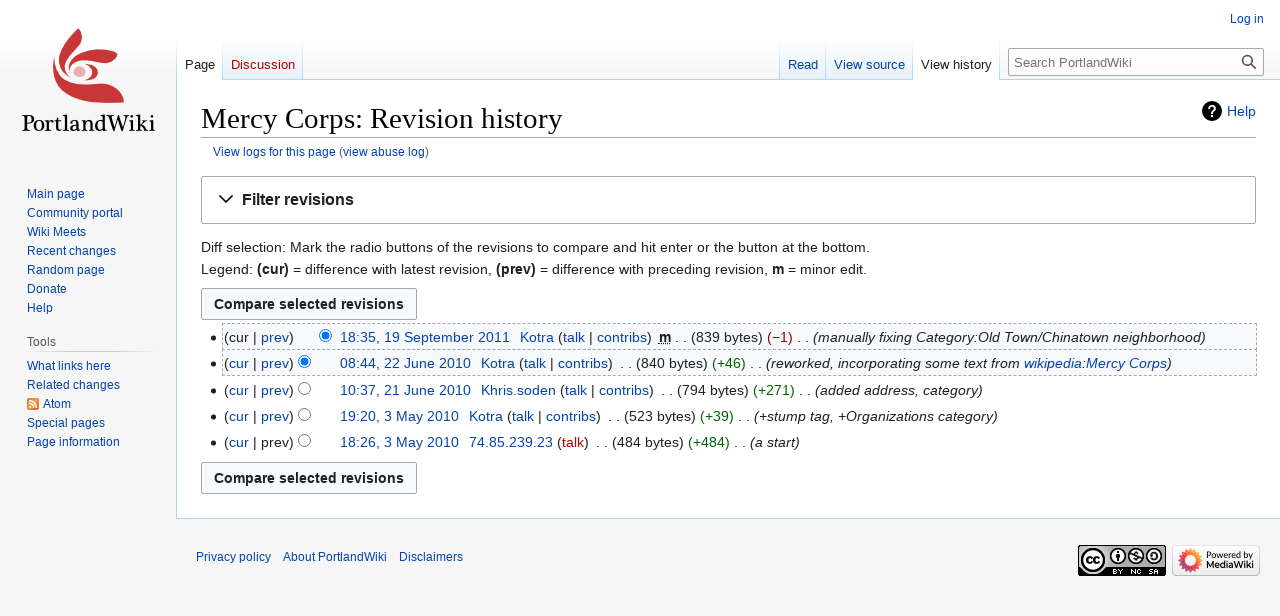

--- FILE ---
content_type: text/html; charset=UTF-8
request_url: https://portlandwiki.org/index.php?title=Mercy_Corps&action=history
body_size: 6724
content:
<!DOCTYPE html>
<html class="client-nojs" lang="en" dir="ltr">
<head>
<meta charset="UTF-8"/>
<title>Mercy Corps: Revision history - PortlandWiki</title>
<script>document.documentElement.className="client-js";RLCONF={"wgBreakFrames":false,"wgSeparatorTransformTable":["",""],"wgDigitTransformTable":["",""],"wgDefaultDateFormat":"dmy","wgMonthNames":["","January","February","March","April","May","June","July","August","September","October","November","December"],"wgRequestId":"aXnUOR6qz5FbvhPpe_U8rQAnX8o","wgCSPNonce":false,"wgCanonicalNamespace":"","wgCanonicalSpecialPageName":false,"wgNamespaceNumber":0,"wgPageName":"Mercy_Corps","wgTitle":"Mercy Corps","wgCurRevisionId":11162,"wgRevisionId":0,"wgArticleId":821,"wgIsArticle":false,"wgIsRedirect":false,"wgAction":"history","wgUserName":null,"wgUserGroups":["*"],"wgCategories":[],"wgPageContentLanguage":"en","wgPageContentModel":"wikitext","wgRelevantPageName":"Mercy_Corps","wgRelevantArticleId":821,"wgIsProbablyEditable":false,"wgRelevantPageIsProbablyEditable":false,"wgRestrictionEdit":[],"wgRestrictionMove":[],"wgVisualEditor":{"pageLanguageCode":"en","pageLanguageDir":"ltr",
"pageVariantFallbacks":"en"},"wgVector2022PreviewPages":[],"wgMediaViewerOnClick":true,"wgMediaViewerEnabledByDefault":true,"wgEditSubmitButtonLabelPublish":false};RLSTATE={"site.styles":"ready","user.styles":"ready","user":"ready","user.options":"loading","mediawiki.interface.helpers.styles":"ready","mediawiki.action.history.styles":"ready","mediawiki.special.changeslist":"ready","mediawiki.helplink":"ready","oojs-ui-core.styles":"ready","oojs-ui.styles.indicators":"ready","mediawiki.widgets.styles":"ready","oojs-ui-core.icons":"ready","mediawiki.htmlform.ooui.styles":"ready","mediawiki.htmlform.styles":"ready","mediawiki.widgets.DateInputWidget.styles":"ready","mediawiki.pager.styles":"ready","skins.vector.styles.legacy":"ready","jquery.makeCollapsible.styles":"ready","mediawiki.ui.button":"ready","mediawiki.feedlink":"ready","ext.visualEditor.desktopArticleTarget.noscript":"ready"};RLPAGEMODULES=["mediawiki.action.history","mediawiki.htmlform","jquery.makeCollapsible",
"mediawiki.htmlform.ooui","mediawiki.widgets.DateInputWidget","site","mediawiki.page.ready","skins.vector.legacy.js","ext.visualEditor.desktopArticleTarget.init","ext.visualEditor.targetLoader"];</script>
<script>(RLQ=window.RLQ||[]).push(function(){mw.loader.implement("user.options@12s5i",function($,jQuery,require,module){mw.user.tokens.set({"patrolToken":"+\\","watchToken":"+\\","csrfToken":"+\\"});});});</script>
<link rel="stylesheet" href="/load.php?lang=en&amp;modules=ext.visualEditor.desktopArticleTarget.noscript%7Cjquery.makeCollapsible.styles%7Cmediawiki.action.history.styles%7Cmediawiki.feedlink%2Chelplink%7Cmediawiki.htmlform.ooui.styles%7Cmediawiki.htmlform.styles%7Cmediawiki.interface.helpers.styles%7Cmediawiki.pager.styles%7Cmediawiki.special.changeslist%7Cmediawiki.ui.button%7Cmediawiki.widgets.DateInputWidget.styles%7Cmediawiki.widgets.styles%7Coojs-ui-core.icons%2Cstyles%7Coojs-ui.styles.indicators%7Cskins.vector.styles.legacy&amp;only=styles&amp;skin=vector"/>
<script async="" src="/load.php?lang=en&amp;modules=startup&amp;only=scripts&amp;raw=1&amp;skin=vector"></script>
<meta name="ResourceLoaderDynamicStyles" content=""/>
<link rel="stylesheet" href="/load.php?lang=en&amp;modules=site.styles&amp;only=styles&amp;skin=vector"/>
<meta name="generator" content="MediaWiki 1.40.1"/>
<meta name="robots" content="noindex,nofollow,max-image-preview:standard"/>
<meta name="format-detection" content="telephone=no"/>
<meta name="viewport" content="width=1000"/>
<link rel="icon" href="/favicon.ico"/>
<link rel="search" type="application/opensearchdescription+xml" href="/opensearch_desc.php" title="PortlandWiki (en)"/>
<link rel="EditURI" type="application/rsd+xml" href="https://portlandwiki.org/api.php?action=rsd"/>
<link rel="license" href="https://creativecommons.org/licenses/by-nc-sa/4.0/"/>
<link rel="alternate" type="application/atom+xml" title="&quot;Mercy Corps&quot; Atom feed" href="/index.php?title=Mercy_Corps&amp;feed=atom&amp;action=history"/>
<link rel="alternate" type="application/atom+xml" title="PortlandWiki Atom feed" href="/index.php?title=Special:RecentChanges&amp;feed=atom"/>
</head>
<body class="skin-vector-legacy mediawiki ltr sitedir-ltr mw-hide-empty-elt ns-0 ns-subject page-Mercy_Corps rootpage-Mercy_Corps skin-vector action-history"><div id="mw-page-base" class="noprint"></div>
<div id="mw-head-base" class="noprint"></div>
<div id="content" class="mw-body" role="main">
	<a id="top"></a>
	<div id="siteNotice"></div>
	<div class="mw-indicators">
	<div id="mw-indicator-mw-helplink" class="mw-indicator"><a href="https://meta.wikimedia.org/wiki/Special:MyLanguage/Help:Page_history" target="_blank" class="mw-helplink">Help</a></div>
	</div>
	<h1 id="firstHeading" class="firstHeading mw-first-heading">Mercy Corps: Revision history</h1>
	<div id="bodyContent" class="vector-body">
		
		<div id="contentSub"><div id="mw-content-subtitle"><div class="mw-history-subtitle"><a href="/index.php?title=Special:Log&amp;page=Mercy+Corps" title="Special:Log">View logs for this page</a> (<a href="/index.php?title=Special:AbuseLog&amp;wpSearchTitle=Mercy+Corps" title="View abuse log for this page">view abuse log</a>)</div></div></div>
		<div id="contentSub2"></div>
		
		<div id="jump-to-nav"></div>
		<a class="mw-jump-link" href="#mw-head">Jump to navigation</a>
		<a class="mw-jump-link" href="#searchInput">Jump to search</a>
		<div id="mw-content-text" class="mw-body-content"><div class='mw-htmlform-ooui-wrapper oo-ui-layout oo-ui-panelLayout oo-ui-panelLayout-padded oo-ui-panelLayout-framed'><form id='mw-history-searchform' action='/index.php' method='get' enctype='application/x-www-form-urlencoded' class='mw-htmlform mw-htmlform-ooui oo-ui-layout oo-ui-formLayout'><fieldset id='mw-history-search' class='oo-ui-layout oo-ui-labelElement oo-ui-fieldsetLayout mw-collapsibleFieldsetLayout mw-collapsible mw-collapsed'><legend role='button' class='oo-ui-fieldsetLayout-header mw-collapsible-toggle'><span class='oo-ui-iconElement-icon oo-ui-iconElement-noIcon'></span><span class='oo-ui-labelElement-label'>Filter revisions</span><span class='oo-ui-widget oo-ui-widget-enabled oo-ui-iconElement-icon oo-ui-icon-expand oo-ui-iconElement oo-ui-labelElement-invisible oo-ui-iconWidget'>Expand</span><span class='oo-ui-widget oo-ui-widget-enabled oo-ui-iconElement-icon oo-ui-icon-collapse oo-ui-iconElement oo-ui-labelElement-invisible oo-ui-iconWidget'>Collapse</span></legend><div class='oo-ui-fieldsetLayout-group mw-collapsible-content'><div class='oo-ui-widget oo-ui-widget-enabled'><input type="hidden" value="Mercy Corps" name="title"/>
<div data-mw-modules='mediawiki.widgets.DateInputWidget' id='ooui-php-5' class='mw-htmlform-field-HTMLDateTimeField  mw-htmlform-datetime-field mw-htmlform-autoinfuse oo-ui-layout oo-ui-labelElement oo-ui-fieldLayout oo-ui-fieldLayout-align-top' data-ooui='{"_":"mw.htmlform.FieldLayout","fieldWidget":{"tag":"mw-input-date-range-to"},"align":"top","helpInline":true,"$overlay":true,"label":{"html":"To date:"},"classes":["mw-htmlform-field-HTMLDateTimeField"," mw-htmlform-datetime-field","mw-htmlform-autoinfuse"]}'><div class='oo-ui-fieldLayout-body'><span class='oo-ui-fieldLayout-header'><label for='ooui-php-2' class='oo-ui-labelElement-label'>To date:</label></span><div class='oo-ui-fieldLayout-field'><div id='mw-input-date-range-to' class='oo-ui-widget oo-ui-widget-enabled oo-ui-inputWidget oo-ui-textInputWidget oo-ui-textInputWidget-type-text oo-ui-textInputWidget-php mw-widget-dateInputWidget' data-ooui='{"_":"mw.widgets.DateInputWidget","longDisplayFormat":false,"precision":"day","$overlay":true,"placeholder":"YYYY-MM-DD","name":"date-range-to","inputId":"ooui-php-2","required":false}'><input type='date' tabindex='0' name='date-range-to' value='' placeholder='YYYY-MM-DD' id='ooui-php-2' class='oo-ui-inputWidget-input' /><span class='oo-ui-iconElement-icon oo-ui-iconElement-noIcon'></span><span class='oo-ui-indicatorElement-indicator oo-ui-indicatorElement-noIndicator'></span></div></div></div></div><div id='ooui-php-6' class='mw-htmlform-field-HTMLTagFilter mw-htmlform-autoinfuse oo-ui-layout oo-ui-labelElement oo-ui-fieldLayout oo-ui-fieldLayout-align-top' data-ooui='{"_":"mw.htmlform.FieldLayout","fieldWidget":{"tag":"tagfilter"},"align":"top","helpInline":true,"$overlay":true,"label":{"html":"&lt;a href=\"\/Special:Tags\" title=\"Special:Tags\"&gt;Tag&lt;\/a&gt; filter:"},"classes":["mw-htmlform-field-HTMLTagFilter","mw-htmlform-autoinfuse"]}'><div class='oo-ui-fieldLayout-body'><span class='oo-ui-fieldLayout-header'><label for='ooui-php-4' class='oo-ui-labelElement-label'><a href="/Special:Tags" title="Special:Tags">Tag</a> filter:</label></span><div class='oo-ui-fieldLayout-field'><div id='tagfilter' class='oo-ui-widget oo-ui-widget-enabled oo-ui-inputWidget oo-ui-textInputWidget oo-ui-textInputWidget-type-text oo-ui-textInputWidget-php oo-ui-comboBoxInputWidget oo-ui-comboBoxInputWidget-php' data-ooui='{"_":"OO.ui.ComboBoxInputWidget","options":[{"data":"mw-blank","label":"Blanking"},{"data":"mw-replace","label":"Replaced"},{"data":"mw-reverted","label":"Reverted"},{"data":"mw-undo","label":"Undo"},{"data":"visualeditor","label":"Visual edit"},{"data":"wikieditor","label":"wikieditor (hidden tag)"}],"$overlay":true,"name":"tagfilter","inputId":"ooui-php-4","required":false}'><input type='text' tabindex='0' name='tagfilter' value='' list='ooui-php-3' id='ooui-php-4' class='oo-ui-inputWidget-input' /><span class='oo-ui-iconElement-icon oo-ui-iconElement-noIcon'></span><span class='oo-ui-indicatorElement-indicator oo-ui-indicatorElement-noIndicator'></span><span class='oo-ui-widget oo-ui-widget-enabled oo-ui-indicatorElement-indicator oo-ui-indicator-down oo-ui-indicatorElement oo-ui-labelElement-invisible oo-ui-indicatorWidget'></span><datalist id='ooui-php-3'><option value='mw-blank'>Blanking</option><option value='mw-replace'>Replaced</option><option value='mw-reverted'>Reverted</option><option value='mw-undo'>Undo</option><option value='visualeditor'>Visual edit</option><option value='wikieditor'>wikieditor (hidden tag)</option></datalist></div></div></div></div><input id="mw-input-action" name="action" type="hidden" value="history"/>
<div class="mw-htmlform-submit-buttons">
<span id='ooui-php-7' class='mw-htmlform-submit oo-ui-widget oo-ui-widget-enabled oo-ui-inputWidget oo-ui-buttonElement oo-ui-buttonElement-framed oo-ui-labelElement oo-ui-flaggedElement-primary oo-ui-flaggedElement-progressive oo-ui-buttonInputWidget' data-ooui='{"_":"OO.ui.ButtonInputWidget","type":"submit","value":"Show revisions","label":"Show revisions","flags":["primary","progressive"],"classes":["mw-htmlform-submit"]}'><button type='submit' tabindex='0' value='Show revisions' class='oo-ui-inputWidget-input oo-ui-buttonElement-button'><span class='oo-ui-iconElement-icon oo-ui-iconElement-noIcon oo-ui-image-invert'></span><span class='oo-ui-labelElement-label'>Show revisions</span><span class='oo-ui-indicatorElement-indicator oo-ui-indicatorElement-noIndicator oo-ui-image-invert'></span></button></span></div>
</div></div></fieldset></form></div><div class="mw-history-legend">
<p>Diff selection: Mark the radio buttons of the revisions to compare and hit enter or the button at the bottom.<br />
Legend: <strong>(cur)</strong> = difference with latest revision, <strong>(prev)</strong> = difference with preceding revision, <strong>m</strong> = minor edit.
</p>
</div><form action="/index.php" id="mw-history-compare">
<input type="hidden" value="Mercy_Corps" name="title"/>
<input form="mw-history-revisionactions" type="hidden" value="revision" name="type"/>
<div class="mw-history-compareselectedversions"><input class="historysubmit mw-history-compareselectedversions-button mw-ui-button" title="See the differences between the two selected revisions of this page [v]" accesskey="v" type="submit" value="Compare selected revisions"/>
</div><section id="pagehistory" class="mw-pager-body"><h4 class="mw-index-pager-list-header-first mw-index-pager-list-header">19 September 2011</h4><ul class="mw-contributions-list">
<li data-mw-revid="11162"><span class="mw-history-histlinks mw-changeslist-links"><span>cur</span><span><a href="/index.php?title=Mercy_Corps&amp;diff=prev&amp;oldid=11162" title="Difference with preceding revision">prev</a></span></span><input type="radio" value="11162" disabled="" name="oldid" id="mw-oldid-null" /><input type="radio" value="11162" checked="checked" name="diff" id="mw-diff-11162" /> <span class="mw-changeslist-time">18:35</span><a href="/index.php?title=Mercy_Corps&amp;oldid=11162" class="mw-changeslist-date" title="Mercy Corps">18:35, 19 September 2011</a>‎ <span class='history-user'><a href="/User:Kotra" class="mw-userlink" title="User:Kotra" data-mw-revid="11162"><bdi>Kotra</bdi></a> <span class="mw-usertoollinks mw-changeslist-links"><span><a href="/User_talk:Kotra" class="mw-usertoollinks-talk" title="User talk:Kotra">talk</a></span> <span><a href="/Special:Contributions/Kotra" class="mw-usertoollinks-contribs" title="Special:Contributions/Kotra">contribs</a></span></span></span>‎ <abbr class="minoredit" title="This is a minor edit">m</abbr> <span class="mw-changeslist-separator"></span> <span class="history-size mw-diff-bytes" data-mw-bytes="839">839 bytes</span> <span dir="ltr" class="mw-plusminus-neg mw-diff-bytes" title="839 bytes after change">−1</span>‎ <span class="mw-changeslist-separator"></span>  <span class="comment comment--without-parentheses">manually fixing Category:Old Town/Chinatown neighborhood</span></li>
</ul><h4 class="mw-index-pager-list-header">22 June 2010</h4><ul class="mw-contributions-list">
<li data-mw-revid="2731"><span class="mw-history-histlinks mw-changeslist-links"><span><a href="/index.php?title=Mercy_Corps&amp;diff=11162&amp;oldid=2731" title="Difference with latest revision">cur</a></span><span><a href="/index.php?title=Mercy_Corps&amp;diff=prev&amp;oldid=2731" title="Difference with preceding revision">prev</a></span></span><input type="radio" value="2731" checked="checked" name="oldid" id="mw-oldid-2731" /><input type="radio" value="2731" name="diff" id="mw-diff-2731" /> <span class="mw-changeslist-time">08:44</span><a href="/index.php?title=Mercy_Corps&amp;oldid=2731" class="mw-changeslist-date" title="Mercy Corps">08:44, 22 June 2010</a>‎ <span class='history-user'><a href="/User:Kotra" class="mw-userlink" title="User:Kotra" data-mw-revid="2731"><bdi>Kotra</bdi></a> <span class="mw-usertoollinks mw-changeslist-links"><span><a href="/User_talk:Kotra" class="mw-usertoollinks-talk" title="User talk:Kotra">talk</a></span> <span><a href="/Special:Contributions/Kotra" class="mw-usertoollinks-contribs" title="Special:Contributions/Kotra">contribs</a></span></span></span>‎ <span class="mw-changeslist-separator"></span> <span class="history-size mw-diff-bytes" data-mw-bytes="840">840 bytes</span> <span dir="ltr" class="mw-plusminus-pos mw-diff-bytes" title="840 bytes after change">+46</span>‎ <span class="mw-changeslist-separator"></span>  <span class="comment comment--without-parentheses">reworked, incorporating some text from <a href="http://en.wikipedia.org/wiki/Mercy_Corps" class="extiw" title="wikipedia:Mercy Corps">wikipedia:Mercy Corps</a></span></li>
</ul><h4 class="mw-index-pager-list-header">21 June 2010</h4><ul class="mw-contributions-list">
<li data-mw-revid="2719"><span class="mw-history-histlinks mw-changeslist-links"><span><a href="/index.php?title=Mercy_Corps&amp;diff=11162&amp;oldid=2719" title="Difference with latest revision">cur</a></span><span><a href="/index.php?title=Mercy_Corps&amp;diff=prev&amp;oldid=2719" title="Difference with preceding revision">prev</a></span></span><input type="radio" value="2719" name="oldid" id="mw-oldid-2719" /><input type="radio" value="2719" name="diff" id="mw-diff-2719" /> <span class="mw-changeslist-time">10:37</span><a href="/index.php?title=Mercy_Corps&amp;oldid=2719" class="mw-changeslist-date" title="Mercy Corps">10:37, 21 June 2010</a>‎ <span class='history-user'><a href="/User:Khris.soden" class="mw-userlink" title="User:Khris.soden" data-mw-revid="2719"><bdi>Khris.soden</bdi></a> <span class="mw-usertoollinks mw-changeslist-links"><span><a href="/User_talk:Khris.soden" class="mw-usertoollinks-talk" title="User talk:Khris.soden">talk</a></span> <span><a href="/Special:Contributions/Khris.soden" class="mw-usertoollinks-contribs" title="Special:Contributions/Khris.soden">contribs</a></span></span></span>‎ <span class="mw-changeslist-separator"></span> <span class="history-size mw-diff-bytes" data-mw-bytes="794">794 bytes</span> <span dir="ltr" class="mw-plusminus-pos mw-diff-bytes" title="794 bytes after change">+271</span>‎ <span class="mw-changeslist-separator"></span>  <span class="comment comment--without-parentheses">added address, category</span></li>
</ul><h4 class="mw-index-pager-list-header">3 May 2010</h4><ul class="mw-contributions-list">
<li data-mw-revid="2181"><span class="mw-history-histlinks mw-changeslist-links"><span><a href="/index.php?title=Mercy_Corps&amp;diff=11162&amp;oldid=2181" title="Difference with latest revision">cur</a></span><span><a href="/index.php?title=Mercy_Corps&amp;diff=prev&amp;oldid=2181" title="Difference with preceding revision">prev</a></span></span><input type="radio" value="2181" name="oldid" id="mw-oldid-2181" /><input type="radio" value="2181" name="diff" id="mw-diff-2181" /> <span class="mw-changeslist-time">19:20</span><a href="/index.php?title=Mercy_Corps&amp;oldid=2181" class="mw-changeslist-date" title="Mercy Corps">19:20, 3 May 2010</a>‎ <span class='history-user'><a href="/User:Kotra" class="mw-userlink" title="User:Kotra" data-mw-revid="2181"><bdi>Kotra</bdi></a> <span class="mw-usertoollinks mw-changeslist-links"><span><a href="/User_talk:Kotra" class="mw-usertoollinks-talk" title="User talk:Kotra">talk</a></span> <span><a href="/Special:Contributions/Kotra" class="mw-usertoollinks-contribs" title="Special:Contributions/Kotra">contribs</a></span></span></span>‎ <span class="mw-changeslist-separator"></span> <span class="history-size mw-diff-bytes" data-mw-bytes="523">523 bytes</span> <span dir="ltr" class="mw-plusminus-pos mw-diff-bytes" title="523 bytes after change">+39</span>‎ <span class="mw-changeslist-separator"></span>  <span class="comment comment--without-parentheses">+stump tag, +Organizations category</span></li>
<li data-mw-revid="2169"><span class="mw-history-histlinks mw-changeslist-links"><span><a href="/index.php?title=Mercy_Corps&amp;diff=11162&amp;oldid=2169" title="Difference with latest revision">cur</a></span><span>prev</span></span><input type="radio" value="2169" name="oldid" id="mw-oldid-2169" /><input type="radio" value="2169" name="diff" id="mw-diff-2169" /> <span class="mw-changeslist-time">18:26</span><a href="/index.php?title=Mercy_Corps&amp;oldid=2169" class="mw-changeslist-date" title="Mercy Corps">18:26, 3 May 2010</a>‎ <span class='history-user'><a href="/Special:Contributions/74.85.239.23" class="mw-userlink mw-anonuserlink" title="Special:Contributions/74.85.239.23" data-mw-revid="2169"><bdi>74.85.239.23</bdi></a> <span class="mw-usertoollinks mw-changeslist-links"><span><a href="/index.php?title=User_talk:74.85.239.23&amp;action=edit&amp;redlink=1" class="new mw-usertoollinks-talk" title="User talk:74.85.239.23 (page does not exist)">talk</a></span></span></span>‎ <span class="mw-changeslist-separator"></span> <span class="history-size mw-diff-bytes" data-mw-bytes="484">484 bytes</span> <span dir="ltr" class="mw-plusminus-pos mw-diff-bytes" title="484 bytes after change">+484</span>‎ <span class="mw-changeslist-separator"></span>  <span class="comment comment--without-parentheses">a start</span></li>
</ul><div class="mw-history-compareselectedversions"><input class="historysubmit mw-history-compareselectedversions-button mw-ui-button" title="See the differences between the two selected revisions of this page [v]" accesskey="v" type="submit" value="Compare selected revisions"/>
</div></section></form>
<div class="printfooter" data-nosnippet="">Retrieved from "<a dir="ltr" href="https://portlandwiki.org/Mercy_Corps">https://portlandwiki.org/Mercy_Corps</a>"</div></div>
		<div id="catlinks" class="catlinks catlinks-allhidden" data-mw="interface"></div>
	</div>
</div>

<div id="mw-navigation">
	<h2>Navigation menu</h2>
	<div id="mw-head">
		
<nav id="p-personal" class="vector-menu mw-portlet mw-portlet-personal vector-user-menu-legacy" aria-labelledby="p-personal-label" role="navigation"  >
	<h3
		id="p-personal-label"
		
		class="vector-menu-heading "
	>
		<span class="vector-menu-heading-label">Personal tools</span>
	</h3>
	<div class="vector-menu-content">
		
		<ul class="vector-menu-content-list"><li id="pt-login" class="mw-list-item"><a href="/index.php?title=Special:UserLogin&amp;returnto=Mercy+Corps&amp;returntoquery=action%3Dhistory" title="You are encouraged to log in; however, it is not mandatory [o]" accesskey="o"><span>Log in</span></a></li></ul>
		
	</div>
</nav>

		<div id="left-navigation">
			
<nav id="p-namespaces" class="vector-menu mw-portlet mw-portlet-namespaces vector-menu-tabs vector-menu-tabs-legacy" aria-labelledby="p-namespaces-label" role="navigation"  >
	<h3
		id="p-namespaces-label"
		
		class="vector-menu-heading "
	>
		<span class="vector-menu-heading-label">Namespaces</span>
	</h3>
	<div class="vector-menu-content">
		
		<ul class="vector-menu-content-list"><li id="ca-nstab-main" class="selected mw-list-item"><a href="/Mercy_Corps" title="View the content page [c]" accesskey="c"><span>Page</span></a></li><li id="ca-talk" class="new mw-list-item"><a href="/index.php?title=Talk:Mercy_Corps&amp;action=edit&amp;redlink=1" rel="discussion" title="Discussion about the content page (page does not exist) [t]" accesskey="t"><span>Discussion</span></a></li></ul>
		
	</div>
</nav>

			
<nav id="p-variants" class="vector-menu mw-portlet mw-portlet-variants emptyPortlet vector-menu-dropdown" aria-labelledby="p-variants-label" role="navigation"  >
	<input type="checkbox"
		id="p-variants-checkbox"
		role="button"
		aria-haspopup="true"
		data-event-name="ui.dropdown-p-variants"
		class="vector-menu-checkbox"
		aria-labelledby="p-variants-label"
	/>
	<label
		id="p-variants-label"
		 aria-label="Change language variant"
		class="vector-menu-heading "
	>
		<span class="vector-menu-heading-label">English</span>
	</label>
	<div class="vector-menu-content">
		
		<ul class="vector-menu-content-list"></ul>
		
	</div>
</nav>

		</div>
		<div id="right-navigation">
			
<nav id="p-views" class="vector-menu mw-portlet mw-portlet-views vector-menu-tabs vector-menu-tabs-legacy" aria-labelledby="p-views-label" role="navigation"  >
	<h3
		id="p-views-label"
		
		class="vector-menu-heading "
	>
		<span class="vector-menu-heading-label">Views</span>
	</h3>
	<div class="vector-menu-content">
		
		<ul class="vector-menu-content-list"><li id="ca-view" class="mw-list-item"><a href="/Mercy_Corps"><span>Read</span></a></li><li id="ca-viewsource" class="mw-list-item"><a href="/index.php?title=Mercy_Corps&amp;action=edit" title="This page is protected.&#10;You can view its source [e]" accesskey="e"><span>View source</span></a></li><li id="ca-history" class="selected mw-list-item"><a href="/index.php?title=Mercy_Corps&amp;action=history" title="Past revisions of this page [h]" accesskey="h"><span>View history</span></a></li></ul>
		
	</div>
</nav>

			
<nav id="p-cactions" class="vector-menu mw-portlet mw-portlet-cactions emptyPortlet vector-menu-dropdown" aria-labelledby="p-cactions-label" role="navigation"  title="More options" >
	<input type="checkbox"
		id="p-cactions-checkbox"
		role="button"
		aria-haspopup="true"
		data-event-name="ui.dropdown-p-cactions"
		class="vector-menu-checkbox"
		aria-labelledby="p-cactions-label"
	/>
	<label
		id="p-cactions-label"
		
		class="vector-menu-heading "
	>
		<span class="vector-menu-heading-label">More</span>
	</label>
	<div class="vector-menu-content">
		
		<ul class="vector-menu-content-list"></ul>
		
	</div>
</nav>

			
<div id="p-search" role="search" class="vector-search-box-vue  vector-search-box-show-thumbnail vector-search-box-auto-expand-width vector-search-box">
	<div>
		<form action="/index.php" id="searchform"
			class="vector-search-box-form">
			<div id="simpleSearch"
				class="vector-search-box-inner"
				 data-search-loc="header-navigation">
				<input class="vector-search-box-input"
					 type="search" name="search" placeholder="Search PortlandWiki" aria-label="Search PortlandWiki" autocapitalize="sentences" title="Search PortlandWiki [f]" accesskey="f" id="searchInput"
				>
				<input type="hidden" name="title" value="Special:Search">
				<input id="mw-searchButton"
					 class="searchButton mw-fallbackSearchButton" type="submit" name="fulltext" title="Search the pages for this text" value="Search">
				<input id="searchButton"
					 class="searchButton" type="submit" name="go" title="Go to a page with this exact name if it exists" value="Go">
			</div>
		</form>
	</div>
</div>

		</div>
	</div>
	
<div id="mw-panel" class="vector-legacy-sidebar">
	<div id="p-logo" role="banner">
		<a class="mw-wiki-logo" href="/PortlandWiki"
			title="Visit the main page"></a>
	</div>
	
<nav id="p-navigation" class="vector-menu mw-portlet mw-portlet-navigation vector-menu-portal portal" aria-labelledby="p-navigation-label" role="navigation"  >
	<h3
		id="p-navigation-label"
		
		class="vector-menu-heading "
	>
		<span class="vector-menu-heading-label">Navigation</span>
	</h3>
	<div class="vector-menu-content">
		
		<ul class="vector-menu-content-list"><li id="n-mainpage-description" class="mw-list-item"><a href="/PortlandWiki" title="Visit the main page [z]" accesskey="z"><span>Main page</span></a></li><li id="n-Community-portal" class="mw-list-item"><a href="/PortlandWiki:Community_Portal"><span>Community portal</span></a></li><li id="n-Wiki-Meets" class="mw-list-item"><a href="/PortlandWiki:Current_events"><span>Wiki Meets</span></a></li><li id="n-recentchanges" class="mw-list-item"><a href="/Special:RecentChanges" title="A list of recent changes in the wiki [r]" accesskey="r"><span>Recent changes</span></a></li><li id="n-randompage" class="mw-list-item"><a href="/Special:Random" title="Load a random page [x]" accesskey="x"><span>Random page</span></a></li><li id="n-Donate" class="mw-list-item"><a href="/PortlandWiki:Support"><span>Donate</span></a></li><li id="n-help" class="mw-list-item"><a href="https://www.mediawiki.org/wiki/Special:MyLanguage/Help:Contents" title="The place to find out"><span>Help</span></a></li></ul>
		
	</div>
</nav>

	
<nav id="p-tb" class="vector-menu mw-portlet mw-portlet-tb vector-menu-portal portal" aria-labelledby="p-tb-label" role="navigation"  >
	<h3
		id="p-tb-label"
		
		class="vector-menu-heading "
	>
		<span class="vector-menu-heading-label">Tools</span>
	</h3>
	<div class="vector-menu-content">
		
		<ul class="vector-menu-content-list"><li id="t-whatlinkshere" class="mw-list-item"><a href="/Special:WhatLinksHere/Mercy_Corps" title="A list of all wiki pages that link here [j]" accesskey="j"><span>What links here</span></a></li><li id="t-recentchangeslinked" class="mw-list-item"><a href="/Special:RecentChangesLinked/Mercy_Corps" rel="nofollow" title="Recent changes in pages linked from this page [k]" accesskey="k"><span>Related changes</span></a></li><li id="feedlinks" class="mw-list-item"><a href="/index.php?title=Mercy_Corps&amp;feed=atom&amp;action=history" id="feed-atom" rel="alternate" type="application/atom+xml" class="feedlink" title="Atom feed for this page"><span>Atom</span></a></li><li id="t-specialpages" class="mw-list-item"><a href="/Special:SpecialPages" title="A list of all special pages [q]" accesskey="q"><span>Special pages</span></a></li><li id="t-info" class="mw-list-item"><a href="/index.php?title=Mercy_Corps&amp;action=info" title="More information about this page"><span>Page information</span></a></li></ul>
		
	</div>
</nav>

	
</div>

</div>

<footer id="footer" class="mw-footer" role="contentinfo" >
	<ul id="footer-info">
</ul>

	<ul id="footer-places">
	<li id="footer-places-privacy"><a href="/PortlandWiki:Privacy_policy">Privacy policy</a></li>
	<li id="footer-places-about"><a href="/PortlandWiki:About">About PortlandWiki</a></li>
	<li id="footer-places-disclaimers"><a href="/PortlandWiki:General_disclaimer">Disclaimers</a></li>
</ul>

	<ul id="footer-icons" class="noprint">
	<li id="footer-copyrightico"><a href="https://creativecommons.org/licenses/by-nc-sa/4.0/"><img src="/resources/assets/licenses/cc-by-nc-sa.png" alt="Creative Commons Attribution-NonCommercial-ShareAlike" width="88" height="31" loading="lazy"/></a></li>
	<li id="footer-poweredbyico"><a href="https://www.mediawiki.org/"><img src="/resources/assets/poweredby_mediawiki_88x31.png" alt="Powered by MediaWiki" srcset="/resources/assets/poweredby_mediawiki_132x47.png 1.5x, /resources/assets/poweredby_mediawiki_176x62.png 2x" width="88" height="31" loading="lazy"/></a></li>
</ul>

</footer>

<script>(RLQ=window.RLQ||[]).push(function(){mw.config.set({"wgBackendResponseTime":194,"wgPageParseReport":{"limitreport":{"cputime":"0.001","walltime":"0.001","ppvisitednodes":{"value":9,"limit":1000000},"postexpandincludesize":{"value":8,"limit":2097152},"templateargumentsize":{"value":0,"limit":2097152},"expansiondepth":{"value":2,"limit":100},"expensivefunctioncount":{"value":0,"limit":100},"unstrip-depth":{"value":0,"limit":20},"unstrip-size":{"value":0,"limit":5000000},"timingprofile":["100.00%    0.000      1 -total"]},"cachereport":{"timestamp":"20260128091745","ttl":86400,"transientcontent":false}}});});</script>
</body>
</html>